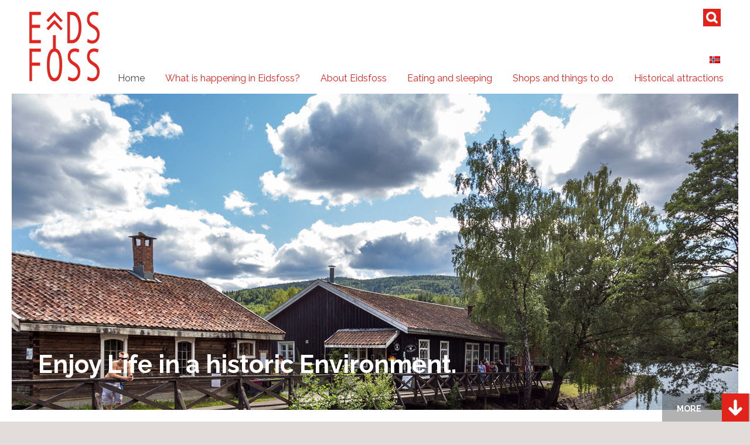

--- FILE ---
content_type: text/html; charset=UTF-8
request_url: https://visiteidsfoss.no/event/foredrag-pa-kroa-pa-kvinnedagen/
body_size: 12436
content:
<!DOCTYPE html>
<!--[if IE 7]>
<html class="ie ie7" dir="ltr" lang="nb-NO" prefix="og: https://ogp.me/ns#">
<![endif]-->
<!--[if IE 8]>
<html class="ie ie8" dir="ltr" lang="nb-NO" prefix="og: https://ogp.me/ns#">
<![endif]-->
<!--[if !(IE 7) | !(IE 8)  ]><!-->
<html dir="ltr" lang="nb-NO" prefix="og: https://ogp.me/ns#">
<!--<![endif]-->
	<head>
		<meta charset="UTF-8">
        <meta name="viewport" content="width=device-width, initial-scale=1.0">		
		<script type="text/javascript">
			var pathInfo = {
				base: 'https://visiteidsfoss.no/wp-content/themes/visiteidsfoss/',
				css: 'css/',
				js: 'js/',
				swf: 'swf/',
			}
		</script>
		<title>Foredrag på kroa på Kvinnedagen | Visit Eidsfoss</title>
<link rel='stylesheet' id='tribe-events-views-v2-bootstrap-datepicker-styles-css' href='https://visiteidsfoss.no/wp-content/plugins/the-events-calendar/vendor/bootstrap-datepicker/css/bootstrap-datepicker.standalone.min.css?ver=6.15.13' type='text/css' media='all' />
<link rel='stylesheet' id='tec-variables-skeleton-css' href='https://visiteidsfoss.no/wp-content/plugins/the-events-calendar/common/build/css/variables-skeleton.css?ver=6.10.1' type='text/css' media='all' />
<link rel='stylesheet' id='tribe-common-skeleton-style-css' href='https://visiteidsfoss.no/wp-content/plugins/the-events-calendar/common/build/css/common-skeleton.css?ver=6.10.1' type='text/css' media='all' />
<link rel='stylesheet' id='tribe-tooltipster-css-css' href='https://visiteidsfoss.no/wp-content/plugins/the-events-calendar/common/vendor/tooltipster/tooltipster.bundle.min.css?ver=6.10.1' type='text/css' media='all' />
<link rel='stylesheet' id='tribe-events-views-v2-skeleton-css' href='https://visiteidsfoss.no/wp-content/plugins/the-events-calendar/build/css/views-skeleton.css?ver=6.15.13' type='text/css' media='all' />
<link rel='stylesheet' id='tec-variables-full-css' href='https://visiteidsfoss.no/wp-content/plugins/the-events-calendar/common/build/css/variables-full.css?ver=6.10.1' type='text/css' media='all' />
<link rel='stylesheet' id='tribe-common-full-style-css' href='https://visiteidsfoss.no/wp-content/plugins/the-events-calendar/common/build/css/common-full.css?ver=6.10.1' type='text/css' media='all' />
<link rel='stylesheet' id='tribe-events-views-v2-full-css' href='https://visiteidsfoss.no/wp-content/plugins/the-events-calendar/build/css/views-full.css?ver=6.15.13' type='text/css' media='all' />
<link rel='stylesheet' id='tribe-events-views-v2-print-css' href='https://visiteidsfoss.no/wp-content/plugins/the-events-calendar/build/css/views-print.css?ver=6.15.13' type='text/css' media='print' />
<link rel="alternate" hreflang="no" href="https://visiteidsfoss.no/event/foredrag-pa-kroa-pa-kvinnedagen/" />
<link rel="alternate" hreflang="x-default" href="https://visiteidsfoss.no/event/foredrag-pa-kroa-pa-kvinnedagen/" />

		<!-- All in One SEO 4.9.2 - aioseo.com -->
	<meta name="description" content="Kjekke jenter kan alt! Kvinnelige fotografer omkring 1900. I anledning kvinnedagen 8. mars og Skeivt kulturår 2022, inviterer Vestfoldmuseene til digitalt og fysisk foredrag med Hanne Holm-Johnsen, tidligere konservator på Preus fotomuseum, på Gamle Eidsfos kro. Utover på 1800-tallet fikk kvinner flere og flere rettigheter til å forsørge seg selv. Folketellingen i 1900 viser at" />
	<meta name="robots" content="max-image-preview:large" />
	<meta name="author" content="redaktor"/>
	<link rel="canonical" href="https://visiteidsfoss.no/event/foredrag-pa-kroa-pa-kvinnedagen/" />
	<meta name="generator" content="All in One SEO (AIOSEO) 4.9.2" />
		<meta property="og:locale" content="nb_NO" />
		<meta property="og:site_name" content="Visit Eidsfoss | Visit Eidsfoss" />
		<meta property="og:type" content="article" />
		<meta property="og:title" content="Foredrag på kroa på Kvinnedagen | Visit Eidsfoss" />
		<meta property="og:description" content="Kjekke jenter kan alt! Kvinnelige fotografer omkring 1900. I anledning kvinnedagen 8. mars og Skeivt kulturår 2022, inviterer Vestfoldmuseene til digitalt og fysisk foredrag med Hanne Holm-Johnsen, tidligere konservator på Preus fotomuseum, på Gamle Eidsfos kro. Utover på 1800-tallet fikk kvinner flere og flere rettigheter til å forsørge seg selv. Folketellingen i 1900 viser at" />
		<meta property="og:url" content="https://visiteidsfoss.no/event/foredrag-pa-kroa-pa-kvinnedagen/" />
		<meta property="article:published_time" content="2022-03-14T14:09:00+00:00" />
		<meta property="article:modified_time" content="2022-03-14T14:09:00+00:00" />
		<meta name="twitter:card" content="summary" />
		<meta name="twitter:title" content="Foredrag på kroa på Kvinnedagen | Visit Eidsfoss" />
		<meta name="twitter:description" content="Kjekke jenter kan alt! Kvinnelige fotografer omkring 1900. I anledning kvinnedagen 8. mars og Skeivt kulturår 2022, inviterer Vestfoldmuseene til digitalt og fysisk foredrag med Hanne Holm-Johnsen, tidligere konservator på Preus fotomuseum, på Gamle Eidsfos kro. Utover på 1800-tallet fikk kvinner flere og flere rettigheter til å forsørge seg selv. Folketellingen i 1900 viser at" />
		<script type="application/ld+json" class="aioseo-schema">
			{"@context":"https:\/\/schema.org","@graph":[{"@type":"BreadcrumbList","@id":"https:\/\/visiteidsfoss.no\/event\/foredrag-pa-kroa-pa-kvinnedagen\/#breadcrumblist","itemListElement":[{"@type":"ListItem","@id":"https:\/\/visiteidsfoss.no#listItem","position":1,"name":"Home","item":"https:\/\/visiteidsfoss.no","nextItem":{"@type":"ListItem","@id":"https:\/\/visiteidsfoss.no\/events\/#listItem","name":"Arrangementer"}},{"@type":"ListItem","@id":"https:\/\/visiteidsfoss.no\/events\/#listItem","position":2,"name":"Arrangementer","item":"https:\/\/visiteidsfoss.no\/events\/","nextItem":{"@type":"ListItem","@id":"https:\/\/visiteidsfoss.no\/event\/foredrag-pa-kroa-pa-kvinnedagen\/#listItem","name":"Foredrag p\u00e5 kroa p\u00e5 Kvinnedagen"},"previousItem":{"@type":"ListItem","@id":"https:\/\/visiteidsfoss.no#listItem","name":"Home"}},{"@type":"ListItem","@id":"https:\/\/visiteidsfoss.no\/event\/foredrag-pa-kroa-pa-kvinnedagen\/#listItem","position":3,"name":"Foredrag p\u00e5 kroa p\u00e5 Kvinnedagen","previousItem":{"@type":"ListItem","@id":"https:\/\/visiteidsfoss.no\/events\/#listItem","name":"Arrangementer"}}]},{"@type":"Organization","@id":"https:\/\/visiteidsfoss.no\/#organization","name":"Visit Eidsfoss","description":"Visit Eidsfoss","url":"https:\/\/visiteidsfoss.no\/"},{"@type":"Person","@id":"https:\/\/visiteidsfoss.no\/author\/redaktor\/#author","url":"https:\/\/visiteidsfoss.no\/author\/redaktor\/","name":"redaktor","image":{"@type":"ImageObject","@id":"https:\/\/visiteidsfoss.no\/event\/foredrag-pa-kroa-pa-kvinnedagen\/#authorImage","url":"https:\/\/secure.gravatar.com\/avatar\/14d2f3f00b40bb23b33a454e13351b7833775d5a598c9b09f0a30bfb9c1731a1?s=96&d=mm&r=g","width":96,"height":96,"caption":"redaktor"}},{"@type":"WebPage","@id":"https:\/\/visiteidsfoss.no\/event\/foredrag-pa-kroa-pa-kvinnedagen\/#webpage","url":"https:\/\/visiteidsfoss.no\/event\/foredrag-pa-kroa-pa-kvinnedagen\/","name":"Foredrag p\u00e5 kroa p\u00e5 Kvinnedagen | Visit Eidsfoss","description":"Kjekke jenter kan alt! Kvinnelige fotografer omkring 1900. I anledning kvinnedagen 8. mars og Skeivt kultur\u00e5r 2022, inviterer Vestfoldmuseene til digitalt og fysisk foredrag med Hanne Holm-Johnsen, tidligere konservator p\u00e5 Preus fotomuseum, p\u00e5 Gamle Eidsfos kro. Utover p\u00e5 1800-tallet fikk kvinner flere og flere rettigheter til \u00e5 fors\u00f8rge seg selv. Folketellingen i 1900 viser at","inLanguage":"nb-NO","isPartOf":{"@id":"https:\/\/visiteidsfoss.no\/#website"},"breadcrumb":{"@id":"https:\/\/visiteidsfoss.no\/event\/foredrag-pa-kroa-pa-kvinnedagen\/#breadcrumblist"},"author":{"@id":"https:\/\/visiteidsfoss.no\/author\/redaktor\/#author"},"creator":{"@id":"https:\/\/visiteidsfoss.no\/author\/redaktor\/#author"},"image":{"@type":"ImageObject","url":"https:\/\/visiteidsfoss.no\/wp-content\/uploads\/2022\/02\/HO-A1751.jpg","@id":"https:\/\/visiteidsfoss.no\/event\/foredrag-pa-kroa-pa-kvinnedagen\/#mainImage","width":1181,"height":1772},"primaryImageOfPage":{"@id":"https:\/\/visiteidsfoss.no\/event\/foredrag-pa-kroa-pa-kvinnedagen\/#mainImage"},"datePublished":"2022-03-14T15:09:00+01:00","dateModified":"2022-03-14T15:09:00+01:00"},{"@type":"WebSite","@id":"https:\/\/visiteidsfoss.no\/#website","url":"https:\/\/visiteidsfoss.no\/","name":"Visit Eidsfoss","description":"Visit Eidsfoss","inLanguage":"nb-NO","publisher":{"@id":"https:\/\/visiteidsfoss.no\/#organization"}}]}
		</script>
		<!-- All in One SEO -->

<link rel='dns-prefetch' href='//maps.googleapis.com' />
<link rel='dns-prefetch' href='//use.typekit.net' />
<link rel="alternate" type="application/rss+xml" title="Visit Eidsfoss &raquo; strøm" href="https://visiteidsfoss.no/feed/" />
<link rel="alternate" type="application/rss+xml" title="Visit Eidsfoss &raquo; kommentarstrøm" href="https://visiteidsfoss.no/comments/feed/" />
<link rel="alternate" type="text/calendar" title="Visit Eidsfoss &raquo; iCal-feed" href="https://visiteidsfoss.no/events/?ical=1" />
<link rel="alternate" title="oEmbed (JSON)" type="application/json+oembed" href="https://visiteidsfoss.no/wp-json/oembed/1.0/embed?url=https%3A%2F%2Fvisiteidsfoss.no%2Fevent%2Fforedrag-pa-kroa-pa-kvinnedagen%2F" />
<link rel="alternate" title="oEmbed (XML)" type="text/xml+oembed" href="https://visiteidsfoss.no/wp-json/oembed/1.0/embed?url=https%3A%2F%2Fvisiteidsfoss.no%2Fevent%2Fforedrag-pa-kroa-pa-kvinnedagen%2F&#038;format=xml" />
<style id='wp-img-auto-sizes-contain-inline-css' type='text/css'>
img:is([sizes=auto i],[sizes^="auto," i]){contain-intrinsic-size:3000px 1500px}
/*# sourceURL=wp-img-auto-sizes-contain-inline-css */
</style>
<link rel='stylesheet' id='tribe-events-v2-single-skeleton-css' href='https://visiteidsfoss.no/wp-content/plugins/the-events-calendar/build/css/tribe-events-single-skeleton.css?ver=6.15.13' type='text/css' media='all' />
<link rel='stylesheet' id='tribe-events-v2-single-skeleton-full-css' href='https://visiteidsfoss.no/wp-content/plugins/the-events-calendar/build/css/tribe-events-single-full.css?ver=6.15.13' type='text/css' media='all' />
<link rel='stylesheet' id='wp-block-library-css' href='https://visiteidsfoss.no/wp-includes/css/dist/block-library/style.min.css?ver=6.9' type='text/css' media='all' />
<style id='global-styles-inline-css' type='text/css'>
:root{--wp--preset--aspect-ratio--square: 1;--wp--preset--aspect-ratio--4-3: 4/3;--wp--preset--aspect-ratio--3-4: 3/4;--wp--preset--aspect-ratio--3-2: 3/2;--wp--preset--aspect-ratio--2-3: 2/3;--wp--preset--aspect-ratio--16-9: 16/9;--wp--preset--aspect-ratio--9-16: 9/16;--wp--preset--color--black: #000000;--wp--preset--color--cyan-bluish-gray: #abb8c3;--wp--preset--color--white: #ffffff;--wp--preset--color--pale-pink: #f78da7;--wp--preset--color--vivid-red: #cf2e2e;--wp--preset--color--luminous-vivid-orange: #ff6900;--wp--preset--color--luminous-vivid-amber: #fcb900;--wp--preset--color--light-green-cyan: #7bdcb5;--wp--preset--color--vivid-green-cyan: #00d084;--wp--preset--color--pale-cyan-blue: #8ed1fc;--wp--preset--color--vivid-cyan-blue: #0693e3;--wp--preset--color--vivid-purple: #9b51e0;--wp--preset--gradient--vivid-cyan-blue-to-vivid-purple: linear-gradient(135deg,rgb(6,147,227) 0%,rgb(155,81,224) 100%);--wp--preset--gradient--light-green-cyan-to-vivid-green-cyan: linear-gradient(135deg,rgb(122,220,180) 0%,rgb(0,208,130) 100%);--wp--preset--gradient--luminous-vivid-amber-to-luminous-vivid-orange: linear-gradient(135deg,rgb(252,185,0) 0%,rgb(255,105,0) 100%);--wp--preset--gradient--luminous-vivid-orange-to-vivid-red: linear-gradient(135deg,rgb(255,105,0) 0%,rgb(207,46,46) 100%);--wp--preset--gradient--very-light-gray-to-cyan-bluish-gray: linear-gradient(135deg,rgb(238,238,238) 0%,rgb(169,184,195) 100%);--wp--preset--gradient--cool-to-warm-spectrum: linear-gradient(135deg,rgb(74,234,220) 0%,rgb(151,120,209) 20%,rgb(207,42,186) 40%,rgb(238,44,130) 60%,rgb(251,105,98) 80%,rgb(254,248,76) 100%);--wp--preset--gradient--blush-light-purple: linear-gradient(135deg,rgb(255,206,236) 0%,rgb(152,150,240) 100%);--wp--preset--gradient--blush-bordeaux: linear-gradient(135deg,rgb(254,205,165) 0%,rgb(254,45,45) 50%,rgb(107,0,62) 100%);--wp--preset--gradient--luminous-dusk: linear-gradient(135deg,rgb(255,203,112) 0%,rgb(199,81,192) 50%,rgb(65,88,208) 100%);--wp--preset--gradient--pale-ocean: linear-gradient(135deg,rgb(255,245,203) 0%,rgb(182,227,212) 50%,rgb(51,167,181) 100%);--wp--preset--gradient--electric-grass: linear-gradient(135deg,rgb(202,248,128) 0%,rgb(113,206,126) 100%);--wp--preset--gradient--midnight: linear-gradient(135deg,rgb(2,3,129) 0%,rgb(40,116,252) 100%);--wp--preset--font-size--small: 13px;--wp--preset--font-size--medium: 20px;--wp--preset--font-size--large: 36px;--wp--preset--font-size--x-large: 42px;--wp--preset--spacing--20: 0.44rem;--wp--preset--spacing--30: 0.67rem;--wp--preset--spacing--40: 1rem;--wp--preset--spacing--50: 1.5rem;--wp--preset--spacing--60: 2.25rem;--wp--preset--spacing--70: 3.38rem;--wp--preset--spacing--80: 5.06rem;--wp--preset--shadow--natural: 6px 6px 9px rgba(0, 0, 0, 0.2);--wp--preset--shadow--deep: 12px 12px 50px rgba(0, 0, 0, 0.4);--wp--preset--shadow--sharp: 6px 6px 0px rgba(0, 0, 0, 0.2);--wp--preset--shadow--outlined: 6px 6px 0px -3px rgb(255, 255, 255), 6px 6px rgb(0, 0, 0);--wp--preset--shadow--crisp: 6px 6px 0px rgb(0, 0, 0);}:where(.is-layout-flex){gap: 0.5em;}:where(.is-layout-grid){gap: 0.5em;}body .is-layout-flex{display: flex;}.is-layout-flex{flex-wrap: wrap;align-items: center;}.is-layout-flex > :is(*, div){margin: 0;}body .is-layout-grid{display: grid;}.is-layout-grid > :is(*, div){margin: 0;}:where(.wp-block-columns.is-layout-flex){gap: 2em;}:where(.wp-block-columns.is-layout-grid){gap: 2em;}:where(.wp-block-post-template.is-layout-flex){gap: 1.25em;}:where(.wp-block-post-template.is-layout-grid){gap: 1.25em;}.has-black-color{color: var(--wp--preset--color--black) !important;}.has-cyan-bluish-gray-color{color: var(--wp--preset--color--cyan-bluish-gray) !important;}.has-white-color{color: var(--wp--preset--color--white) !important;}.has-pale-pink-color{color: var(--wp--preset--color--pale-pink) !important;}.has-vivid-red-color{color: var(--wp--preset--color--vivid-red) !important;}.has-luminous-vivid-orange-color{color: var(--wp--preset--color--luminous-vivid-orange) !important;}.has-luminous-vivid-amber-color{color: var(--wp--preset--color--luminous-vivid-amber) !important;}.has-light-green-cyan-color{color: var(--wp--preset--color--light-green-cyan) !important;}.has-vivid-green-cyan-color{color: var(--wp--preset--color--vivid-green-cyan) !important;}.has-pale-cyan-blue-color{color: var(--wp--preset--color--pale-cyan-blue) !important;}.has-vivid-cyan-blue-color{color: var(--wp--preset--color--vivid-cyan-blue) !important;}.has-vivid-purple-color{color: var(--wp--preset--color--vivid-purple) !important;}.has-black-background-color{background-color: var(--wp--preset--color--black) !important;}.has-cyan-bluish-gray-background-color{background-color: var(--wp--preset--color--cyan-bluish-gray) !important;}.has-white-background-color{background-color: var(--wp--preset--color--white) !important;}.has-pale-pink-background-color{background-color: var(--wp--preset--color--pale-pink) !important;}.has-vivid-red-background-color{background-color: var(--wp--preset--color--vivid-red) !important;}.has-luminous-vivid-orange-background-color{background-color: var(--wp--preset--color--luminous-vivid-orange) !important;}.has-luminous-vivid-amber-background-color{background-color: var(--wp--preset--color--luminous-vivid-amber) !important;}.has-light-green-cyan-background-color{background-color: var(--wp--preset--color--light-green-cyan) !important;}.has-vivid-green-cyan-background-color{background-color: var(--wp--preset--color--vivid-green-cyan) !important;}.has-pale-cyan-blue-background-color{background-color: var(--wp--preset--color--pale-cyan-blue) !important;}.has-vivid-cyan-blue-background-color{background-color: var(--wp--preset--color--vivid-cyan-blue) !important;}.has-vivid-purple-background-color{background-color: var(--wp--preset--color--vivid-purple) !important;}.has-black-border-color{border-color: var(--wp--preset--color--black) !important;}.has-cyan-bluish-gray-border-color{border-color: var(--wp--preset--color--cyan-bluish-gray) !important;}.has-white-border-color{border-color: var(--wp--preset--color--white) !important;}.has-pale-pink-border-color{border-color: var(--wp--preset--color--pale-pink) !important;}.has-vivid-red-border-color{border-color: var(--wp--preset--color--vivid-red) !important;}.has-luminous-vivid-orange-border-color{border-color: var(--wp--preset--color--luminous-vivid-orange) !important;}.has-luminous-vivid-amber-border-color{border-color: var(--wp--preset--color--luminous-vivid-amber) !important;}.has-light-green-cyan-border-color{border-color: var(--wp--preset--color--light-green-cyan) !important;}.has-vivid-green-cyan-border-color{border-color: var(--wp--preset--color--vivid-green-cyan) !important;}.has-pale-cyan-blue-border-color{border-color: var(--wp--preset--color--pale-cyan-blue) !important;}.has-vivid-cyan-blue-border-color{border-color: var(--wp--preset--color--vivid-cyan-blue) !important;}.has-vivid-purple-border-color{border-color: var(--wp--preset--color--vivid-purple) !important;}.has-vivid-cyan-blue-to-vivid-purple-gradient-background{background: var(--wp--preset--gradient--vivid-cyan-blue-to-vivid-purple) !important;}.has-light-green-cyan-to-vivid-green-cyan-gradient-background{background: var(--wp--preset--gradient--light-green-cyan-to-vivid-green-cyan) !important;}.has-luminous-vivid-amber-to-luminous-vivid-orange-gradient-background{background: var(--wp--preset--gradient--luminous-vivid-amber-to-luminous-vivid-orange) !important;}.has-luminous-vivid-orange-to-vivid-red-gradient-background{background: var(--wp--preset--gradient--luminous-vivid-orange-to-vivid-red) !important;}.has-very-light-gray-to-cyan-bluish-gray-gradient-background{background: var(--wp--preset--gradient--very-light-gray-to-cyan-bluish-gray) !important;}.has-cool-to-warm-spectrum-gradient-background{background: var(--wp--preset--gradient--cool-to-warm-spectrum) !important;}.has-blush-light-purple-gradient-background{background: var(--wp--preset--gradient--blush-light-purple) !important;}.has-blush-bordeaux-gradient-background{background: var(--wp--preset--gradient--blush-bordeaux) !important;}.has-luminous-dusk-gradient-background{background: var(--wp--preset--gradient--luminous-dusk) !important;}.has-pale-ocean-gradient-background{background: var(--wp--preset--gradient--pale-ocean) !important;}.has-electric-grass-gradient-background{background: var(--wp--preset--gradient--electric-grass) !important;}.has-midnight-gradient-background{background: var(--wp--preset--gradient--midnight) !important;}.has-small-font-size{font-size: var(--wp--preset--font-size--small) !important;}.has-medium-font-size{font-size: var(--wp--preset--font-size--medium) !important;}.has-large-font-size{font-size: var(--wp--preset--font-size--large) !important;}.has-x-large-font-size{font-size: var(--wp--preset--font-size--x-large) !important;}
/*# sourceURL=global-styles-inline-css */
</style>

<style id='classic-theme-styles-inline-css' type='text/css'>
/*! This file is auto-generated */
.wp-block-button__link{color:#fff;background-color:#32373c;border-radius:9999px;box-shadow:none;text-decoration:none;padding:calc(.667em + 2px) calc(1.333em + 2px);font-size:1.125em}.wp-block-file__button{background:#32373c;color:#fff;text-decoration:none}
/*# sourceURL=/wp-includes/css/classic-themes.min.css */
</style>
<link rel='stylesheet' id='link-theme-css' href='https://visiteidsfoss.no/wp-content/themes/visiteidsfoss/css/link.css?ver=6.9' type='text/css' media='all' />
<link rel='stylesheet' id='base-theme-css' href='https://visiteidsfoss.no/wp-content/themes/visiteidsfoss/all-3.css?ver=6.9' type='text/css' media='all' />
<script type="text/javascript" src="https://visiteidsfoss.no/wp-includes/js/jquery/jquery.min.js?ver=3.7.1" id="jquery-core-js"></script>
<script type="text/javascript" src="https://visiteidsfoss.no/wp-includes/js/jquery/jquery-migrate.min.js?ver=3.4.1" id="jquery-migrate-js"></script>
<script type="text/javascript" src="https://visiteidsfoss.no/wp-content/plugins/the-events-calendar/common/build/js/tribe-common.js?ver=9c44e11f3503a33e9540" id="tribe-common-js"></script>
<script type="text/javascript" src="https://visiteidsfoss.no/wp-content/plugins/the-events-calendar/build/js/views/breakpoints.js?ver=4208de2df2852e0b91ec" id="tribe-events-views-v2-breakpoints-js"></script>
<script type="text/javascript" src="https://visiteidsfoss.no/wp-content/plugins/stop-user-enumeration/frontend/js/frontend.js?ver=1.7.7" id="stop-user-enumeration-js" defer="defer" data-wp-strategy="defer"></script>
<script type="text/javascript" id="wpml-browser-redirect-js-extra">
/* <![CDATA[ */
var wpml_browser_redirect_params = {"pageLanguage":"no","languageUrls":{"nb_no":"https://visiteidsfoss.no/event/foredrag-pa-kroa-pa-kvinnedagen/","nb":"https://visiteidsfoss.no/event/foredrag-pa-kroa-pa-kvinnedagen/","no":"https://visiteidsfoss.no/event/foredrag-pa-kroa-pa-kvinnedagen/","en_us":"https://visiteidsfoss.no/en/","en":"https://visiteidsfoss.no/en/","us":"https://visiteidsfoss.no/en/"},"cookie":{"name":"_icl_visitor_lang_js","domain":"visiteidsfoss.no","path":"/","expiration":24}};
//# sourceURL=wpml-browser-redirect-js-extra
/* ]]> */
</script>
<script type="text/javascript" src="https://visiteidsfoss.no/wp-content/plugins/sitepress-multilingual-cms/dist/js/browser-redirect/app.js?ver=486900" id="wpml-browser-redirect-js"></script>
<link rel="https://api.w.org/" href="https://visiteidsfoss.no/wp-json/" /><link rel="alternate" title="JSON" type="application/json" href="https://visiteidsfoss.no/wp-json/wp/v2/tribe_events/6554" /><link rel="EditURI" type="application/rsd+xml" title="RSD" href="https://visiteidsfoss.no/xmlrpc.php?rsd" />
<link rel='shortlink' href='https://visiteidsfoss.no/?p=6554' />
<meta name="generator" content="WPML ver:4.8.6 stt:1,39;" />
<meta name="tec-api-version" content="v1"><meta name="tec-api-origin" content="https://visiteidsfoss.no"><link rel="alternate" href="https://visiteidsfoss.no/wp-json/tribe/events/v1/events/6554" /><script type="application/ld+json">
[{"@context":"http://schema.org","@type":"Event","name":"Foredrag p\u00e5 kroa p\u00e5 Kvinnedagen","description":"&lt;p&gt;Kjekke jenter kan alt! Kvinnelige fotografer omkring 1900. I anledning kvinnedagen 8. mars og Skeivt kultur\u00e5r 2022, inviterer Vestfoldmuseene til digitalt og fysisk foredrag med Hanne Holm-Johnsen, tidligere konservator p\u00e5 [&hellip;]&lt;/p&gt;\\n","image":"https://visiteidsfoss.no/wp-content/uploads/2022/02/HO-A1751.jpg","url":"https://visiteidsfoss.no/event/foredrag-pa-kroa-pa-kvinnedagen/","eventAttendanceMode":"https://schema.org/OfflineEventAttendanceMode","eventStatus":"https://schema.org/EventScheduled","startDate":"2022-03-08T18:00:00+01:00","endDate":"2022-03-08T19:00:00+01:00","location":{"@type":"Place","name":"Br\u00e5tagata, Gamle Eidsfos Kro","description":"","url":"","address":{"@type":"PostalAddress"},"telephone":"","sameAs":""},"organizer":{"@type":"Person","name":"Jernverket Eidsfoss, Vestfoldmuseene","description":"","url":"","telephone":"","email":"","sameAs":""},"offers":{"@type":"Offer","price":"50","priceCurrency":"USD","url":"https://visiteidsfoss.no/event/foredrag-pa-kroa-pa-kvinnedagen/","category":"primary","availability":"inStock","validFrom":"2026-03-15T02:22:00+00:00"},"performer":"Organization"}]
</script>        <!--[if IE]><script type="text/javascript" src="https://visiteidsfoss.no/wp-content/themes/visiteidsfoss/js/ie.js"></script><![endif]-->
		<!-- Global site tag (gtag.js) - Google Analytics -->
		<script async src="https://www.googletagmanager.com/gtag/js?id=UA-5070185-18"></script>
		<script>
		  window.dataLayer = window.dataLayer || [];
		  function gtag(){dataLayer.push(arguments);}
		  gtag('js', new Date());
		
		  gtag('config', 'UA-5070185-18');
		</script>
		<link rel="apple-touch-icon" sizes="57x57" href="https://visiteidsfoss.no/wp-content/themes/visiteidsfoss/images/favicon/apple-icon-57x57.png">
		<link rel="apple-touch-icon" sizes="60x60" href="https://visiteidsfoss.no/wp-content/themes/visiteidsfoss/images/favicon/apple-icon-60x60.png">
		<link rel="apple-touch-icon" sizes="72x72" href="https://visiteidsfoss.no/wp-content/themes/visiteidsfoss/images/favicon/apple-icon-72x72.png">
		<link rel="apple-touch-icon" sizes="76x76" href="https://visiteidsfoss.no/wp-content/themes/visiteidsfoss/images/favicon/apple-icon-76x76.png">
		<link rel="apple-touch-icon" sizes="114x114" href="https://visiteidsfoss.no/wp-content/themes/visiteidsfoss/images/favicon/apple-icon-114x114.png">
		<link rel="apple-touch-icon" sizes="120x120" href="https://visiteidsfoss.no/wp-content/themes/visiteidsfoss/images/favicon/apple-icon-120x120.png">
		<link rel="apple-touch-icon" sizes="144x144" href="https://visiteidsfoss.no/wp-content/themes/visiteidsfoss/images/favicon/apple-icon-144x144.png">
		<link rel="apple-touch-icon" sizes="152x152" href="https://visiteidsfoss.no/wp-content/themes/visiteidsfoss/images/favicon/apple-icon-152x152.png">
		<link rel="apple-touch-icon" sizes="180x180" href="https://visiteidsfoss.no/wp-content/themes/visiteidsfoss/images/favicon/apple-icon-180x180.png">
		<link rel="icon" type="image/png" sizes="192x192"  href="https://visiteidsfoss.no/wp-content/themes/visiteidsfoss/images/favicon/android-icon-192x192.png">
		<link rel="icon" type="image/png" sizes="32x32" href="https://visiteidsfoss.no/wp-content/themes/visiteidsfoss/images/favicon/favicon-32x32.png">
		<link rel="icon" type="image/png" sizes="96x96" href="https://visiteidsfoss.no/wp-content/themes/visiteidsfoss/images/favicon/favicon-96x96.png">
		<link rel="icon" type="image/png" sizes="16x16" href="https://visiteidsfoss.no/wp-content/themes/visiteidsfoss/images/favicon/favicon-16x16.png">
		<link rel="manifest" href="https://visiteidsfoss.no/wp-content/themes/visiteidsfoss/images/favicon/manifest.json">
		</head>
		<body class="wp-singular tribe_events-template-default single single-tribe_events postid-6554 wp-theme-visiteidsfoss tribe-events-page-template tribe-no-js events-single tribe-events-style-full tribe-events-style-theme">
    			<div id="homewrapper"></div>
		<div id="wrapper" class="event-page ">
            <noscript><div>Javascript must be enabled for the correct page display</div></noscript>
            <a class="accessibility" href="#main">Skip to Content</a>
            <div class="w1">
                <!-- header of the page -->
                <header role="banner" class="header">

				<div class="wrap">
				<div id="logo">
					<a href="https://visiteidsfoss.no/">
					<img class="retinayes" src="https://visiteidsfoss.no/wp-content/themes/visiteidsfoss/images/logo-2x.png" alt="Visit Eidsfoss" />
					<img class="retinano" src="https://visiteidsfoss.no/wp-content/themes/visiteidsfoss/images/logo-1x.png" alt="Visit Eidsfoss" />
					</a>
				</div>
				</div>

                                        	 <div class="menu-holder win-height auto-height mobile">
                        	<a href="#" class="menu-opener"><i class="icon-menu"><img src="https://visiteidsfoss.no/wp-content/themes/visiteidsfoss/images/svg/hamburger.svg" alt="image description" width="48" height="50" onerror="this.onerror=null; this.src='https://visiteidsfoss.no/wp-content/themes/visiteidsfoss/images/icon-menu.png'"></i><span class="menu">Meny</span></a>
                        	<a href="#" class="close"><span class="link-description">opener</span><i class="icon-cancel"></i></a>
						<div class="main-menu"><span class="bg"></span><ul><li id="menu-item-3148" class="menu-item menu-item-type-post_type menu-item-object-page menu-item-home menu-item-3148"><a href="https://visiteidsfoss.no/">Hjem</a></li>
<li id="menu-item-2766" class="menu-item menu-item-type-post_type menu-item-object-page menu-item-2766"><a href="https://visiteidsfoss.no/hva-skjer-i-eidsfoss/">Hva skjer i Eidsfoss?</a></li>
<li id="menu-item-2769" class="menu-item menu-item-type-custom menu-item-object-custom menu-item-has-children menu-item-2769 has-drop-down"><a class="sub-opener">Om Eidsfoss<i class="icon-right-small"></i></a>
<div class="submenu"><span class="bg"></span>
            <a href="#" class="sub-opener"><span class="link-description">opener</span><i class="icon-left-small"></i></a>
            <ul>	<li id="menu-item-4366" class="menu-item menu-item-type-post_type menu-item-object-page menu-item-4366"><a href="https://visiteidsfoss.no/om-eidsfoss/apningstider/">Arrangementer og åpningstider</a></li>
	<li id="menu-item-2720" class="menu-item menu-item-type-post_type menu-item-object-page menu-item-2720"><a href="https://visiteidsfoss.no/om-eidsfoss/dagens-eidsfoss/">Dagens Eidsfoss</a></li>
	<li id="menu-item-2721" class="menu-item menu-item-type-post_type menu-item-object-page menu-item-2721"><a href="https://visiteidsfoss.no/om-eidsfoss/historie/">Historiske Eidsfoss</a></li>
	<li id="menu-item-2767" class="menu-item menu-item-type-post_type menu-item-object-page menu-item-2767"><a href="https://visiteidsfoss.no/om-eidsfoss/124-2/">Kontakt oss</a></li>
	<li id="menu-item-2773" class="menu-item menu-item-type-custom menu-item-object-custom menu-item-has-children menu-item-2773 has-drop-down"><a class="opener" >Aktører<i class="icon-down-small"></i></a>
	<div class="second-menu"><ul>		<li id="menu-item-2758" class="menu-item menu-item-type-post_type menu-item-object-page menu-item-2758"><a href="https://visiteidsfoss.no/om-eidsfoss/aktorer/eidsfos-verk/">Eidsfos Verk</a></li>
		<li id="menu-item-2760" class="menu-item menu-item-type-post_type menu-item-object-page menu-item-2760"><a href="https://visiteidsfoss.no/om-eidsfoss/aktorer/foreningen-eikern-dampskipselskap/">Foreningen Eikerns Dampskipselskap</a></li>
		<li id="menu-item-2759" class="menu-item menu-item-type-post_type menu-item-object-page menu-item-2759"><a href="https://visiteidsfoss.no/om-eidsfoss/aktorer/eidsfoss-musikkforening/">Eidsfoss Musikkforening</a></li>
		<li id="menu-item-2761" class="menu-item menu-item-type-post_type menu-item-object-page menu-item-2761"><a href="https://visiteidsfoss.no/om-eidsfoss/aktorer/stiftelsen-eidsfos-hovedgard/">Stiftelsen Eidsfos Hovedgård</a></li>
		<li id="menu-item-2762" class="menu-item menu-item-type-post_type menu-item-object-page menu-item-2762"><a href="https://visiteidsfoss.no/om-eidsfoss/aktorer/stiftelsen-gamle-eidsfos/">Stiftelsen Gamle Eidsfos</a></li>
		<li id="menu-item-3523" class="menu-item menu-item-type-post_type menu-item-object-page menu-item-3523"><a href="https://visiteidsfoss.no/om-eidsfoss/aktorer/eidsfoss-industrihistoriske-samlinger-2/">Eidsfoss industrihistoriske samlinger</a></li>
		<li id="menu-item-2818" class="menu-item menu-item-type-post_type menu-item-object-page menu-item-2818"><a href="https://visiteidsfoss.no/om-eidsfoss/aktorer/jernverket-eidsfoss/">Vestfoldmuseene på Eidsfoss</a></li>
	</ul></div>
</li>
</ul></div>
</li>
<li id="menu-item-2770" class="menu-item menu-item-type-custom menu-item-object-custom menu-item-has-children menu-item-2770 has-drop-down"><a class="sub-opener">Spise og sove<i class="icon-right-small"></i></a>
<div class="submenu"><span class="bg"></span>
            <a href="#" class="sub-opener"><span class="link-description">opener</span><i class="icon-left-small"></i></a>
            <ul>	<li id="menu-item-2724" class="menu-item menu-item-type-post_type menu-item-object-page menu-item-2724"><a href="https://visiteidsfoss.no/spisesteder/gamle-eidsfos-kro/">Gamle Eidsfos Kro</a></li>
	<li id="menu-item-2733" class="menu-item menu-item-type-post_type menu-item-object-page menu-item-2733"><a href="https://visiteidsfoss.no/spisesteder/eidsfoss-landhandel/">Landhandelen</a></li>
	<li id="menu-item-2723" class="menu-item menu-item-type-post_type menu-item-object-page menu-item-2723"><a href="https://visiteidsfoss.no/spisesteder/eidsfos-hovedgard/">Eidsfoss Hovedgård – Restaurant, gårdsbutikk og selskaper</a></li>
	<li id="menu-item-7617" class="menu-item menu-item-type-post_type menu-item-object-page menu-item-7617"><a href="https://visiteidsfoss.no/spisesteder/kontorvillaen-overnatting-ved-hovedgarden/">Eidsfoss Hovedgård &#8211; Overnatting i Kontorvillaen</a></li>
	<li id="menu-item-3211" class="menu-item menu-item-type-post_type menu-item-object-page menu-item-3211"><a href="https://visiteidsfoss.no/spisesteder/leilighet-i-kavalerfloyen/">Eidsfoss Hovedgård &#8211; Utleieleilighet i Kavalérfløyen</a></li>
	<li id="menu-item-6891" class="menu-item menu-item-type-post_type menu-item-object-page menu-item-6891"><a href="https://visiteidsfoss.no/spisesteder/overnatting-pa-den-gamle-skolen/">Overnatting på den gamle skolen</a></li>
	<li id="menu-item-2731" class="menu-item menu-item-type-post_type menu-item-object-page menu-item-2731"><a href="https://visiteidsfoss.no/spisesteder/hallen/">Eidsfos Hall – selskapslokaler</a></li>
	<li id="menu-item-2763" class="menu-item menu-item-type-post_type menu-item-object-page menu-item-2763"><a href="https://visiteidsfoss.no/spisesteder/thorrud-camping/">Campingplasser</a></li>
</ul></div>
</li>
<li id="menu-item-2772" class="menu-item menu-item-type-custom menu-item-object-custom menu-item-has-children menu-item-2772 has-drop-down"><a class="sub-opener">Butikker og opplevelser<i class="icon-right-small"></i></a>
<div class="submenu"><span class="bg"></span>
            <a href="#" class="sub-opener"><span class="link-description">opener</span><i class="icon-left-small"></i></a>
            <ul>	<li id="menu-item-7729" class="menu-item menu-item-type-post_type menu-item-object-page menu-item-7729"><a href="https://visiteidsfoss.no/opplevelser/molene-pa-snekkerverkstedet/">Molene på Snekkerverkstedet</a></li>
	<li id="menu-item-4102" class="menu-item menu-item-type-post_type menu-item-object-page menu-item-4102"><a href="https://visiteidsfoss.no/opplevelser/postkontormuseum/">Turistinfo på Postmuseet</a></li>
	<li id="menu-item-2738" class="menu-item menu-item-type-post_type menu-item-object-page menu-item-2738"><a href="https://visiteidsfoss.no/opplevelser/omvisninger/">Omvisninger og turer</a></li>
	<li id="menu-item-3642" class="menu-item menu-item-type-custom menu-item-object-custom menu-item-has-children menu-item-3642 has-drop-down"><a class="opener" >Arrangementer<i class="icon-down-small"></i></a>
	<div class="second-menu"><ul>		<li id="menu-item-2756" class="menu-item menu-item-type-post_type menu-item-object-page menu-item-2756"><a href="https://visiteidsfoss.no/opplevelser/arrangementer/pinsetreffet/">Pinsetreffet</a></li>
		<li id="menu-item-2747" class="menu-item menu-item-type-post_type menu-item-object-page menu-item-2747"><a href="https://visiteidsfoss.no/opplevelser/arrangementer/eidsfossfestivalen/">Eidsfossfestivalen</a></li>
		<li id="menu-item-2848" class="menu-item menu-item-type-post_type menu-item-object-page menu-item-2848"><a href="https://visiteidsfoss.no/opplevelser/arrangementer/lyckliga-gatan/">Lyckliga gatan</a></li>
		<li id="menu-item-6507" class="menu-item menu-item-type-post_type menu-item-object-page menu-item-6507"><a href="https://visiteidsfoss.no/opplevelser/arrangementer/pinsetreffet-2/">Julemarked</a></li>
		<li id="menu-item-6515" class="menu-item menu-item-type-post_type menu-item-object-page menu-item-6515"><a href="https://visiteidsfoss.no/opplevelser/arrangementer/eidsfossfestivalen-2/">Friluftstreffet</a></li>
	</ul></div>
</li>
	<li id="menu-item-2728" class="menu-item menu-item-type-post_type menu-item-object-page menu-item-2728"><a href="https://visiteidsfoss.no/opplevelser/eidsfoss-industrihistoriske-samlinger/">Jernverksmuseet</a></li>
	<li id="menu-item-2732" class="menu-item menu-item-type-post_type menu-item-object-page menu-item-2732"><a href="https://visiteidsfoss.no/opplevelser/kulturstien/">Kulturstien</a></li>
	<li id="menu-item-2726" class="menu-item menu-item-type-post_type menu-item-object-page menu-item-2726"><a href="https://visiteidsfoss.no/opplevelser/bettumverkstedet-strikkedesign/">Bettumverkstedet</a></li>
	<li id="menu-item-7340" class="menu-item menu-item-type-post_type menu-item-object-page menu-item-7340"><a href="https://visiteidsfoss.no/opplevelser/slottet/">Atelier Slottet</a></li>
	<li id="menu-item-4129" class="menu-item menu-item-type-post_type menu-item-object-page menu-item-4129"><a href="https://visiteidsfoss.no/opplevelser/bakgata/">Gallerier og skulpturer i bakgata</a></li>
	<li id="menu-item-5951" class="menu-item menu-item-type-post_type menu-item-object-page menu-item-5951"><a href="https://visiteidsfoss.no/opplevelser/livsstilbutikken-crocus/">Crocus shop butikk og cafe</a></li>
	<li id="menu-item-2729" class="menu-item menu-item-type-post_type menu-item-object-page menu-item-2729"><a href="https://visiteidsfoss.no/opplevelser/galleri-bua/">Galleri Bua</a></li>
	<li id="menu-item-8018" class="menu-item menu-item-type-post_type menu-item-object-page menu-item-8018"><a href="https://visiteidsfoss.no/opplevelser/sunart-i-skjulet-bak-kroa/">Sunart i skjulet bak kroa</a></li>
	<li id="menu-item-2736" class="menu-item menu-item-type-post_type menu-item-object-page menu-item-2736"><a href="https://visiteidsfoss.no/opplevelser/vaskeriet/">Fulsløyd</a></li>
	<li id="menu-item-7933" class="menu-item menu-item-type-post_type menu-item-object-page menu-item-7933"><a href="https://visiteidsfoss.no/opplevelser/molene-pa-snekkerverkstedet-2/">Spisesalen Yogastudio</a></li>
	<li id="menu-item-6031" class="menu-item menu-item-type-post_type menu-item-object-page menu-item-6031"><a href="https://visiteidsfoss.no/opplevelser/kanoutleie/">Kanoutleie</a></li>
	<li id="menu-item-2746" class="menu-item menu-item-type-post_type menu-item-object-page menu-item-2746"><a href="https://visiteidsfoss.no/opplevelser/friluftsliv/badestrender/">Badestrender</a></li>
	<li id="menu-item-3641" class="menu-item menu-item-type-custom menu-item-object-custom menu-item-has-children menu-item-3641 has-drop-down"><a class="opener" >Turer og friluftsliv<i class="icon-down-small"></i></a>
	<div class="second-menu"><ul>		<li id="menu-item-2755" class="menu-item menu-item-type-post_type menu-item-object-page menu-item-2755"><a href="https://visiteidsfoss.no/opplevelser/friluftsliv/eidshagan/">Eidshagan</a></li>
		<li id="menu-item-2754" class="menu-item menu-item-type-post_type menu-item-object-page menu-item-2754"><a href="https://visiteidsfoss.no/opplevelser/friluftsliv/sagkollen/">Sagkollen</a></li>
		<li id="menu-item-2744" class="menu-item menu-item-type-post_type menu-item-object-page menu-item-2744"><a href="https://visiteidsfoss.no/opplevelser/friluftsliv/skibergfjell/">Skibergfjell</a></li>
		<li id="menu-item-2742" class="menu-item menu-item-type-post_type menu-item-object-page menu-item-2742"><a href="https://visiteidsfoss.no/opplevelser/friluftsliv/bergsvannet/">Bergsvannet</a></li>
		<li id="menu-item-2743" class="menu-item menu-item-type-post_type menu-item-object-page menu-item-2743"><a href="https://visiteidsfoss.no/opplevelser/friluftsliv/eikeren/">Eikeren</a></li>
		<li id="menu-item-2748" class="menu-item menu-item-type-post_type menu-item-object-page menu-item-2748"><a href="https://visiteidsfoss.no/opplevelser/friluftsliv/jakt-og-fiske/">Jakt og fiske i Eidsfoss</a></li>
		<li id="menu-item-2752" class="menu-item menu-item-type-post_type menu-item-object-page menu-item-2752"><a href="https://visiteidsfoss.no/opplevelser/friluftsliv/sykkelturer/">Sykkelturer</a></li>
	</ul></div>
</li>
	<li id="menu-item-4547" class="menu-item menu-item-type-post_type menu-item-object-page menu-item-4547"><a href="https://visiteidsfoss.no/opplevelser/ms-eikern/">M/S Eikern</a></li>
</ul></div>
</li>
<li id="menu-item-2771" class="menu-item menu-item-type-custom menu-item-object-custom menu-item-has-children menu-item-2771 has-drop-down"><a class="sub-opener">Severdigheter<i class="icon-right-small"></i></a>
<div class="submenu"><span class="bg"></span>
            <a href="#" class="sub-opener"><span class="link-description">opener</span><i class="icon-left-small"></i></a>
            <ul>	<li id="menu-item-2894" class="menu-item menu-item-type-post_type menu-item-object-page menu-item-2894"><a href="https://visiteidsfoss.no/severdigheter/eidsfoss-stasjon/">Tønsberg-Eidsfossbanen</a></li>
	<li id="menu-item-2890" class="menu-item menu-item-type-post_type menu-item-object-page menu-item-2890"><a href="https://visiteidsfoss.no/severdigheter/skovlhjulet/">Skovlhjulet</a></li>
	<li id="menu-item-2908" class="menu-item menu-item-type-post_type menu-item-object-page menu-item-2908"><a href="https://visiteidsfoss.no/severdigheter/sentrum-2/">Sentrum</a></li>
	<li id="menu-item-2891" class="menu-item menu-item-type-post_type menu-item-object-page menu-item-2891"><a href="https://visiteidsfoss.no/severdigheter/lund/">Lund</a></li>
	<li id="menu-item-2911" class="menu-item menu-item-type-post_type menu-item-object-page menu-item-2911"><a href="https://visiteidsfoss.no/severdigheter/kirken/">Kirken</a></li>
	<li id="menu-item-2903" class="menu-item menu-item-type-post_type menu-item-object-page menu-item-2903"><a href="https://visiteidsfoss.no/severdigheter/bratagata/">Bråtagata</a></li>
	<li id="menu-item-2904" class="menu-item menu-item-type-post_type menu-item-object-page menu-item-2904"><a href="https://visiteidsfoss.no/severdigheter/kolabann/">Kølabånn</a></li>
	<li id="menu-item-2902" class="menu-item menu-item-type-post_type menu-item-object-page menu-item-2902"><a href="https://visiteidsfoss.no/severdigheter/masovnen/">Masovnen</a></li>
	<li id="menu-item-2901" class="menu-item menu-item-type-post_type menu-item-object-page menu-item-2901"><a href="https://visiteidsfoss.no/severdigheter/molla/">Møller og sager</a></li>
	<li id="menu-item-2900" class="menu-item menu-item-type-post_type menu-item-object-page menu-item-2900"><a href="https://visiteidsfoss.no/severdigheter/bettumverkstedet/">Industrien i jernverkstida</a></li>
	<li id="menu-item-2899" class="menu-item menu-item-type-post_type menu-item-object-page menu-item-2899"><a href="https://visiteidsfoss.no/severdigheter/demningen/">Eidsfossen og demningen</a></li>
	<li id="menu-item-2898" class="menu-item menu-item-type-post_type menu-item-object-page menu-item-2898"><a href="https://visiteidsfoss.no/severdigheter/gata/">Gata og Slottet</a></li>
	<li id="menu-item-2897" class="menu-item menu-item-type-post_type menu-item-object-page menu-item-2897"><a href="https://visiteidsfoss.no/severdigheter/skolestua/">Skolestua</a></li>
	<li id="menu-item-2896" class="menu-item menu-item-type-post_type menu-item-object-page menu-item-2896"><a href="https://visiteidsfoss.no/severdigheter/hagen/">Hagen</a></li>
	<li id="menu-item-2895" class="menu-item menu-item-type-post_type menu-item-object-page menu-item-2895"><a href="https://visiteidsfoss.no/severdigheter/gravstedet/">Gravstedet</a></li>
	<li id="menu-item-2893" class="menu-item menu-item-type-post_type menu-item-object-page menu-item-2893"><a href="https://visiteidsfoss.no/severdigheter/pusserstallen/">Pusserstallen</a></li>
	<li id="menu-item-2892" class="menu-item menu-item-type-post_type menu-item-object-page menu-item-2892"><a href="https://visiteidsfoss.no/severdigheter/kraftverket/">Kraftverket og Hallen</a></li>
	<li id="menu-item-2727" class="menu-item menu-item-type-post_type menu-item-object-page menu-item-2727"><a href="https://visiteidsfoss.no/severdigheter/hovedgarden/">Hovedgården</a></li>
</ul></div>
</li>
</ul></div>						</div>
                    
										<div class="wrap">
						<nav id="menudesk">
							<ul id="menu-main-menu-3" class="menu"><li class="menu-item menu-item-type-post_type menu-item-object-page menu-item-home menu-item-3148"><a href="https://visiteidsfoss.no/">Hjem</a></li>
<li class="menu-item menu-item-type-post_type menu-item-object-page menu-item-2766"><a href="https://visiteidsfoss.no/hva-skjer-i-eidsfoss/">Hva skjer i Eidsfoss?</a></li>
<li class="menu-item menu-item-type-custom menu-item-object-custom menu-item-has-children menu-item-2769"><a>Om Eidsfoss</a>
<ul class="sub-menu">
	<li class="menu-item menu-item-type-post_type menu-item-object-page menu-item-4366"><a href="https://visiteidsfoss.no/om-eidsfoss/apningstider/">Arrangementer og åpningstider</a></li>
	<li class="menu-item menu-item-type-post_type menu-item-object-page menu-item-2720"><a href="https://visiteidsfoss.no/om-eidsfoss/dagens-eidsfoss/">Dagens Eidsfoss</a></li>
	<li class="menu-item menu-item-type-post_type menu-item-object-page menu-item-2721"><a href="https://visiteidsfoss.no/om-eidsfoss/historie/">Historiske Eidsfoss</a></li>
	<li class="menu-item menu-item-type-post_type menu-item-object-page menu-item-2767"><a href="https://visiteidsfoss.no/om-eidsfoss/124-2/">Kontakt oss</a></li>
	<li class="menu-item menu-item-type-custom menu-item-object-custom menu-item-has-children menu-item-2773"><a>Aktører</a>
	<ul class="sub-menu">
		<li class="menu-item menu-item-type-post_type menu-item-object-page menu-item-2758"><a href="https://visiteidsfoss.no/om-eidsfoss/aktorer/eidsfos-verk/">Eidsfos Verk</a></li>
		<li class="menu-item menu-item-type-post_type menu-item-object-page menu-item-2760"><a href="https://visiteidsfoss.no/om-eidsfoss/aktorer/foreningen-eikern-dampskipselskap/">Foreningen Eikerns Dampskipselskap</a></li>
		<li class="menu-item menu-item-type-post_type menu-item-object-page menu-item-2759"><a href="https://visiteidsfoss.no/om-eidsfoss/aktorer/eidsfoss-musikkforening/">Eidsfoss Musikkforening</a></li>
		<li class="menu-item menu-item-type-post_type menu-item-object-page menu-item-2761"><a href="https://visiteidsfoss.no/om-eidsfoss/aktorer/stiftelsen-eidsfos-hovedgard/">Stiftelsen Eidsfos Hovedgård</a></li>
		<li class="menu-item menu-item-type-post_type menu-item-object-page menu-item-2762"><a href="https://visiteidsfoss.no/om-eidsfoss/aktorer/stiftelsen-gamle-eidsfos/">Stiftelsen Gamle Eidsfos</a></li>
		<li class="menu-item menu-item-type-post_type menu-item-object-page menu-item-3523"><a href="https://visiteidsfoss.no/om-eidsfoss/aktorer/eidsfoss-industrihistoriske-samlinger-2/">Eidsfoss industrihistoriske samlinger</a></li>
		<li class="menu-item menu-item-type-post_type menu-item-object-page menu-item-2818"><a href="https://visiteidsfoss.no/om-eidsfoss/aktorer/jernverket-eidsfoss/">Vestfoldmuseene på Eidsfoss</a></li>
	</ul>
</li>
</ul>
</li>
<li class="menu-item menu-item-type-custom menu-item-object-custom menu-item-has-children menu-item-2770"><a>Spise og sove</a>
<ul class="sub-menu">
	<li class="menu-item menu-item-type-post_type menu-item-object-page menu-item-2724"><a href="https://visiteidsfoss.no/spisesteder/gamle-eidsfos-kro/">Gamle Eidsfos Kro</a></li>
	<li class="menu-item menu-item-type-post_type menu-item-object-page menu-item-2733"><a href="https://visiteidsfoss.no/spisesteder/eidsfoss-landhandel/">Landhandelen</a></li>
	<li class="menu-item menu-item-type-post_type menu-item-object-page menu-item-2723"><a href="https://visiteidsfoss.no/spisesteder/eidsfos-hovedgard/">Eidsfoss Hovedgård – Restaurant, gårdsbutikk og selskaper</a></li>
	<li class="menu-item menu-item-type-post_type menu-item-object-page menu-item-7617"><a href="https://visiteidsfoss.no/spisesteder/kontorvillaen-overnatting-ved-hovedgarden/">Eidsfoss Hovedgård &#8211; Overnatting i Kontorvillaen</a></li>
	<li class="menu-item menu-item-type-post_type menu-item-object-page menu-item-3211"><a href="https://visiteidsfoss.no/spisesteder/leilighet-i-kavalerfloyen/">Eidsfoss Hovedgård &#8211; Utleieleilighet i Kavalérfløyen</a></li>
	<li class="menu-item menu-item-type-post_type menu-item-object-page menu-item-6891"><a href="https://visiteidsfoss.no/spisesteder/overnatting-pa-den-gamle-skolen/">Overnatting på den gamle skolen</a></li>
	<li class="menu-item menu-item-type-post_type menu-item-object-page menu-item-2731"><a href="https://visiteidsfoss.no/spisesteder/hallen/">Eidsfos Hall – selskapslokaler</a></li>
	<li class="menu-item menu-item-type-post_type menu-item-object-page menu-item-2763"><a href="https://visiteidsfoss.no/spisesteder/thorrud-camping/">Campingplasser</a></li>
</ul>
</li>
<li class="menu-item menu-item-type-custom menu-item-object-custom menu-item-has-children menu-item-2772"><a>Butikker og opplevelser</a>
<ul class="sub-menu">
	<li class="menu-item menu-item-type-post_type menu-item-object-page menu-item-7729"><a href="https://visiteidsfoss.no/opplevelser/molene-pa-snekkerverkstedet/">Molene på Snekkerverkstedet</a></li>
	<li class="menu-item menu-item-type-post_type menu-item-object-page menu-item-4102"><a href="https://visiteidsfoss.no/opplevelser/postkontormuseum/">Turistinfo på Postmuseet</a></li>
	<li class="menu-item menu-item-type-post_type menu-item-object-page menu-item-2738"><a href="https://visiteidsfoss.no/opplevelser/omvisninger/">Omvisninger og turer</a></li>
	<li class="menu-item menu-item-type-custom menu-item-object-custom menu-item-has-children menu-item-3642"><a>Arrangementer</a>
	<ul class="sub-menu">
		<li class="menu-item menu-item-type-post_type menu-item-object-page menu-item-2756"><a href="https://visiteidsfoss.no/opplevelser/arrangementer/pinsetreffet/">Pinsetreffet</a></li>
		<li class="menu-item menu-item-type-post_type menu-item-object-page menu-item-2747"><a href="https://visiteidsfoss.no/opplevelser/arrangementer/eidsfossfestivalen/">Eidsfossfestivalen</a></li>
		<li class="menu-item menu-item-type-post_type menu-item-object-page menu-item-2848"><a href="https://visiteidsfoss.no/opplevelser/arrangementer/lyckliga-gatan/">Lyckliga gatan</a></li>
		<li class="menu-item menu-item-type-post_type menu-item-object-page menu-item-6507"><a href="https://visiteidsfoss.no/opplevelser/arrangementer/pinsetreffet-2/">Julemarked</a></li>
		<li class="menu-item menu-item-type-post_type menu-item-object-page menu-item-6515"><a href="https://visiteidsfoss.no/opplevelser/arrangementer/eidsfossfestivalen-2/">Friluftstreffet</a></li>
	</ul>
</li>
	<li class="menu-item menu-item-type-post_type menu-item-object-page menu-item-2728"><a href="https://visiteidsfoss.no/opplevelser/eidsfoss-industrihistoriske-samlinger/">Jernverksmuseet</a></li>
	<li class="menu-item menu-item-type-post_type menu-item-object-page menu-item-2732"><a href="https://visiteidsfoss.no/opplevelser/kulturstien/">Kulturstien</a></li>
	<li class="menu-item menu-item-type-post_type menu-item-object-page menu-item-2726"><a href="https://visiteidsfoss.no/opplevelser/bettumverkstedet-strikkedesign/">Bettumverkstedet</a></li>
	<li class="menu-item menu-item-type-post_type menu-item-object-page menu-item-7340"><a href="https://visiteidsfoss.no/opplevelser/slottet/">Atelier Slottet</a></li>
	<li class="menu-item menu-item-type-post_type menu-item-object-page menu-item-4129"><a href="https://visiteidsfoss.no/opplevelser/bakgata/">Gallerier og skulpturer i bakgata</a></li>
	<li class="menu-item menu-item-type-post_type menu-item-object-page menu-item-5951"><a href="https://visiteidsfoss.no/opplevelser/livsstilbutikken-crocus/">Crocus shop butikk og cafe</a></li>
	<li class="menu-item menu-item-type-post_type menu-item-object-page menu-item-2729"><a href="https://visiteidsfoss.no/opplevelser/galleri-bua/">Galleri Bua</a></li>
	<li class="menu-item menu-item-type-post_type menu-item-object-page menu-item-8018"><a href="https://visiteidsfoss.no/opplevelser/sunart-i-skjulet-bak-kroa/">Sunart i skjulet bak kroa</a></li>
	<li class="menu-item menu-item-type-post_type menu-item-object-page menu-item-2736"><a href="https://visiteidsfoss.no/opplevelser/vaskeriet/">Fulsløyd</a></li>
	<li class="menu-item menu-item-type-post_type menu-item-object-page menu-item-7933"><a href="https://visiteidsfoss.no/opplevelser/molene-pa-snekkerverkstedet-2/">Spisesalen Yogastudio</a></li>
	<li class="menu-item menu-item-type-post_type menu-item-object-page menu-item-6031"><a href="https://visiteidsfoss.no/opplevelser/kanoutleie/">Kanoutleie</a></li>
	<li class="menu-item menu-item-type-post_type menu-item-object-page menu-item-2746"><a href="https://visiteidsfoss.no/opplevelser/friluftsliv/badestrender/">Badestrender</a></li>
	<li class="menu-item menu-item-type-custom menu-item-object-custom menu-item-has-children menu-item-3641"><a>Turer og friluftsliv</a>
	<ul class="sub-menu">
		<li class="menu-item menu-item-type-post_type menu-item-object-page menu-item-2755"><a href="https://visiteidsfoss.no/opplevelser/friluftsliv/eidshagan/">Eidshagan</a></li>
		<li class="menu-item menu-item-type-post_type menu-item-object-page menu-item-2754"><a href="https://visiteidsfoss.no/opplevelser/friluftsliv/sagkollen/">Sagkollen</a></li>
		<li class="menu-item menu-item-type-post_type menu-item-object-page menu-item-2744"><a href="https://visiteidsfoss.no/opplevelser/friluftsliv/skibergfjell/">Skibergfjell</a></li>
		<li class="menu-item menu-item-type-post_type menu-item-object-page menu-item-2742"><a href="https://visiteidsfoss.no/opplevelser/friluftsliv/bergsvannet/">Bergsvannet</a></li>
		<li class="menu-item menu-item-type-post_type menu-item-object-page menu-item-2743"><a href="https://visiteidsfoss.no/opplevelser/friluftsliv/eikeren/">Eikeren</a></li>
		<li class="menu-item menu-item-type-post_type menu-item-object-page menu-item-2748"><a href="https://visiteidsfoss.no/opplevelser/friluftsliv/jakt-og-fiske/">Jakt og fiske i Eidsfoss</a></li>
		<li class="menu-item menu-item-type-post_type menu-item-object-page menu-item-2752"><a href="https://visiteidsfoss.no/opplevelser/friluftsliv/sykkelturer/">Sykkelturer</a></li>
	</ul>
</li>
	<li class="menu-item menu-item-type-post_type menu-item-object-page menu-item-4547"><a href="https://visiteidsfoss.no/opplevelser/ms-eikern/">M/S Eikern</a></li>
</ul>
</li>
<li class="menu-item menu-item-type-custom menu-item-object-custom menu-item-has-children menu-item-2771"><a>Severdigheter</a>
<ul class="sub-menu">
	<li class="menu-item menu-item-type-post_type menu-item-object-page menu-item-2894"><a href="https://visiteidsfoss.no/severdigheter/eidsfoss-stasjon/">Tønsberg-Eidsfossbanen</a></li>
	<li class="menu-item menu-item-type-post_type menu-item-object-page menu-item-2890"><a href="https://visiteidsfoss.no/severdigheter/skovlhjulet/">Skovlhjulet</a></li>
	<li class="menu-item menu-item-type-post_type menu-item-object-page menu-item-2908"><a href="https://visiteidsfoss.no/severdigheter/sentrum-2/">Sentrum</a></li>
	<li class="menu-item menu-item-type-post_type menu-item-object-page menu-item-2891"><a href="https://visiteidsfoss.no/severdigheter/lund/">Lund</a></li>
	<li class="menu-item menu-item-type-post_type menu-item-object-page menu-item-2911"><a href="https://visiteidsfoss.no/severdigheter/kirken/">Kirken</a></li>
	<li class="menu-item menu-item-type-post_type menu-item-object-page menu-item-2903"><a href="https://visiteidsfoss.no/severdigheter/bratagata/">Bråtagata</a></li>
	<li class="menu-item menu-item-type-post_type menu-item-object-page menu-item-2904"><a href="https://visiteidsfoss.no/severdigheter/kolabann/">Kølabånn</a></li>
	<li class="menu-item menu-item-type-post_type menu-item-object-page menu-item-2902"><a href="https://visiteidsfoss.no/severdigheter/masovnen/">Masovnen</a></li>
	<li class="menu-item menu-item-type-post_type menu-item-object-page menu-item-2901"><a href="https://visiteidsfoss.no/severdigheter/molla/">Møller og sager</a></li>
	<li class="menu-item menu-item-type-post_type menu-item-object-page menu-item-2900"><a href="https://visiteidsfoss.no/severdigheter/bettumverkstedet/">Industrien i jernverkstida</a></li>
	<li class="menu-item menu-item-type-post_type menu-item-object-page menu-item-2899"><a href="https://visiteidsfoss.no/severdigheter/demningen/">Eidsfossen og demningen</a></li>
	<li class="menu-item menu-item-type-post_type menu-item-object-page menu-item-2898"><a href="https://visiteidsfoss.no/severdigheter/gata/">Gata og Slottet</a></li>
	<li class="menu-item menu-item-type-post_type menu-item-object-page menu-item-2897"><a href="https://visiteidsfoss.no/severdigheter/skolestua/">Skolestua</a></li>
	<li class="menu-item menu-item-type-post_type menu-item-object-page menu-item-2896"><a href="https://visiteidsfoss.no/severdigheter/hagen/">Hagen</a></li>
	<li class="menu-item menu-item-type-post_type menu-item-object-page menu-item-2895"><a href="https://visiteidsfoss.no/severdigheter/gravstedet/">Gravstedet</a></li>
	<li class="menu-item menu-item-type-post_type menu-item-object-page menu-item-2893"><a href="https://visiteidsfoss.no/severdigheter/pusserstallen/">Pusserstallen</a></li>
	<li class="menu-item menu-item-type-post_type menu-item-object-page menu-item-2892"><a href="https://visiteidsfoss.no/severdigheter/kraftverket/">Kraftverket og Hallen</a></li>
	<li class="menu-item menu-item-type-post_type menu-item-object-page menu-item-2727"><a href="https://visiteidsfoss.no/severdigheter/hovedgarden/">Hovedgården</a></li>
</ul>
</li>
</ul>						
						</nav>
					</div>
										<div class="wrap">
					<div id="flags_language_selector"><img src="https://visiteidsfoss.no/wp-content/plugins/sitepress-multilingual-cms/res/flags/no.png" height="12" alt="no" width="18" /><div class="activelang"><a href="https://visiteidsfoss.no/en/"><img src="https://visiteidsfoss.no/wp-content/plugins/sitepress-multilingual-cms/res/flags/en.png" height="12" alt="en" width="18" /></a></div></div>
					<form role="search" method="get" class="search-form" action="https://visiteidsfoss.no">
<input type="submit" class="search-submit" value="" />
<label>
<span class="screen-reader-text">Søk:</span>
<input type="search" class="search-field" placeholder="Søk her" value="" name="s" title="Søk" />
</label>
</form>					</div>

                </header>
                <main id="main" class="main">
				<div id="contentpusher"></div>	<div class="tribe-events-before-html"></div><span class="tribe-events-ajax-loading"><img class="tribe-events-spinner-medium" src="https://visiteidsfoss.no/wp-content/plugins/the-events-calendar/src/resources/images/tribe-loading.gif" alt="Laster Arrangementer" /></span>    <div class="top-block win-height">
    

    
<div class="slideshow win-height">
    <div class="slideset win-height">
                    <div class="slide win-height">
                        <div class="bg-stretch"><img height="1200" width="1920" src="/wp-content/uploads//2024/04/Kurt-Evensen-10-Eidsfoss-sommeridyll.jpg" alt="Hovedgården"></div>
                    <section class="text">
                        <h1>
                            
                                                                    <a href=/om-eidsfoss/dagens-eidsfoss/">
                                Nyt livet i et historisk miljø
                                
                                                              
                                
                                
                                
                                
                            </a></h1>
                    </section>
                            </div>
            </div>
    </div>
<div class="boxborder-1"></div>
<div class="boxborder-2"></div>
<div class="boxborder-3"></div>



    <div class="side-menu">
        <div class="side-opener">
            <a href="#" class="open-link">
                <span class="link-description">opener</span>
                <span class="bullet"></span>
                <span class="bullet"></span>
                <span class="bullet"></span>
                <span class="bullet"></span>
            </a>
        </div>
        <div class="side-content">
            <ul>
                <li><a href="#">Undermeny 02</a></li>
                <li><a href="#">Eu rutrum</a></li>
                <li><a href="#">Est eu ultrices</a></li>
                <li><a href="#">Nulla</a></li>
            </ul>
        </div>
    </div>
</div>
<div class="wrap" id="content-block">
   <div class="btn-holder" id="btn-container">
    <a href="#" class="btn-down">Les mer</a>
    <a href="#wrapper" class="to-top">TIL TOPPEN</a>
</div>
    <div class="social">
        <ul>
        	            <li class="instagram"><a href="https://www.instagram.com/visit.eidsfoss/"><span class="text">Besøk oss på sosiale medier</span></a></li>
                                    <li class="facebook"><a href="https://www.facebook.com/visiteidsfoss"><span class="text">Besøk oss på sosiale medier</span></a></li>
                    </ul>
    </div>
    <article class="post-block">
        <div class="text-holder">
            				<h2>Foredrag på kroa på Kvinnedagen</h2>                <p><strong>Kjekke jenter kan alt! Kvinnelige fotografer omkring 1900.</strong></p>
<p>I anledning kvinnedagen 8. mars og Skeivt kulturår 2022, inviterer Vestfoldmuseene til digitalt og fysisk foredrag med Hanne Holm-Johnsen, tidligere konservator på Preus fotomuseum, på Gamle Eidsfos kro.</p>
<p>Utover på 1800-tallet fikk kvinner flere og flere rettigheter til å forsørge seg selv. Folketellingen i 1900 viser at det var et stort overskudd kvinner. Kvinnene fant nye levemåter og nye yrker. Marie Høeg, Bolette Berg, Louise Wold og Otilde Solum ble fotografer i Horten og Holmestrand. De viser både gjennom sine bil<a href="https://visiteidsfoss.no/wp-content/uploads/2022/02/HO-A4380.jpg"><img fetchpriority="high" decoding="async" width="1024" height="682" class="alignnone size-large wp-image-6543" src="https://visiteidsfoss.no/wp-content/uploads/2022/02/HO-A4380-1024x682.jpg" alt="" srcset="https://visiteidsfoss.no/wp-content/uploads/2022/02/HO-A4380-1024x682.jpg 1024w, https://visiteidsfoss.no/wp-content/uploads/2022/02/HO-A4380-300x200.jpg 300w, https://visiteidsfoss.no/wp-content/uploads/2022/02/HO-A4380-768x512.jpg 768w, https://visiteidsfoss.no/wp-content/uploads/2022/02/HO-A4380-1536x1024.jpg 1536w, https://visiteidsfoss.no/wp-content/uploads/2022/02/HO-A4380-360x240.jpg 360w, https://visiteidsfoss.no/wp-content/uploads/2022/02/HO-A4380.jpg 1772w" sizes="(max-width: 1024px) 100vw, 1024px" /></a>der og sine liv at Norge var i forandring.</p>
                                </div>
    </article>
    </div>    <div class="tribe-events-after-html"></div>
<!--
This calendar is powered by The Events Calendar.
http://evnt.is/18wn
-->
                                                                <div class="map-holder">
                            <img src="https://visiteidsfoss.no/wp-content/themes/visiteidsfoss/images/map-placeholder.jpg" height="841" width="1920" alt="image description" />
                                                            <div class="map" data-center='{"lat":59.595993101590544,"lng":10.03804789203491}' data-tmpl="infobox_tmpl" data-markers="https://visiteidsfoss.no/wp-content/themes/visiteidsfoss/blocks/markers.php"></div>
                                                        
                        </div>
                                    </main>
                
                
                
                <footer role="contentinfo" id="footer" class="footer">
                                    <div class="wrap">
                                                                    <div class="footer-block">
                                                                                                                                                     <strong class="heading">Visit Eidsfoss</strong>
                                                                                <p>VisitEidsfoss.no eies av Fellesutvalget i Eidsfoss.</p>
                                                                                <p><a href="https://uustatus.no/nb/erklaringer/publisert/23083725-2de2-4d3b-96e2-db6f0e902803" title="Tilgjengelighetserklæring for Visit Eidsfoss" target="_blank">Tilgjengelighetserklæring</a></p>
                                                        
                                            </div>
                                                                    <div class="footer-block">
                                                                                                                                                     <strong class="heading">Turistinformasjon i Eidsfoss</strong>


                                                                                                                                                    <p><a href="mailto:kontakt@visiteidsfoss.no">kontakt@visiteidsfoss.no</a><br />
                                                                                                                                                    Telefon: 950 53 043 (i åpningstiden)<br />
                                                                                                                                                    Adresse: Postkontormuseum, Bråtagata 49, 3095 Eidsfoss</p>

                                                                                                                                                    <p>Åpningstider: Påske, Pinse kl. 12-17<br />
                                                                                                                                                    Mai og september: lørdag og søndag kl. 12-17<br />
                                                                                                                                                    Juni, juli, august: tirsdag - søndag kl. 12-17 (mandag stengt)</p>
                <p>&nbsp;</p>
                                            </div>
                                                                <div class="footer-logo">
                                            <a href="https://visiteidsfoss.no">
                                                <img class="retinayes" src="https://visiteidsfoss.no/wp-content/themes/visiteidsfoss/images/footer-logo-2x.png" height="139" width="140" alt="Visit Eidsfoss">
                                                <img class="retinano" src="https://visiteidsfoss.no/wp-content/themes/visiteidsfoss/images/footer-logo.png" height="139" width="140" alt="Visit Eidsfoss">
                                            </a>
                                        </div>
                                    </div>
                                </footer>
                
                
                
                                
                
                
                
                <a class="accessibility" href="#wrapper">Back to top</a>
            </div>
        </div>
        <script type="speculationrules">
{"prefetch":[{"source":"document","where":{"and":[{"href_matches":"/*"},{"not":{"href_matches":["/wp-*.php","/wp-admin/*","/wp-content/uploads/*","/wp-content/*","/wp-content/plugins/*","/wp-content/themes/visiteidsfoss/*","/*\\?(.+)"]}},{"not":{"selector_matches":"a[rel~=\"nofollow\"]"}},{"not":{"selector_matches":".no-prefetch, .no-prefetch a"}}]},"eagerness":"conservative"}]}
</script>
		<script>
		( function ( body ) {
			'use strict';
			body.className = body.className.replace( /\btribe-no-js\b/, 'tribe-js' );
		} )( document.body );
		</script>
		<script> /* <![CDATA[ */var tribe_l10n_datatables = {"aria":{"sort_ascending":": activate to sort column ascending","sort_descending":": activate to sort column descending"},"length_menu":"Show _MENU_ entries","empty_table":"No data available in table","info":"Showing _START_ to _END_ of _TOTAL_ entries","info_empty":"Showing 0 to 0 of 0 entries","info_filtered":"(filtered from _MAX_ total entries)","zero_records":"No matching records found","search":"Search:","all_selected_text":"All items on this page were selected. ","select_all_link":"Select all pages","clear_selection":"Clear Selection.","pagination":{"all":"All","next":"Next","previous":"Previous"},"select":{"rows":{"0":"","_":": Selected %d rows","1":": Selected 1 row"}},"datepicker":{"dayNames":["s\u00f8ndag","mandag","tirsdag","onsdag","torsdag","fredag","l\u00f8rdag"],"dayNamesShort":["s\u00f8n","man","tir","ons","tor","fre","l\u00f8r"],"dayNamesMin":["S","M","T","O","T","F","L"],"monthNames":["januar","februar","mars","april","mai","juni","juli","august","september","oktober","november","desember"],"monthNamesShort":["januar","februar","mars","april","mai","juni","juli","august","september","oktober","november","desember"],"monthNamesMin":["jan","feb","mar","apr","mai","jun","jul","aug","sep","okt","nov","des"],"nextText":"Next","prevText":"Prev","currentText":"Today","closeText":"Done","today":"Today","clear":"Clear"}};/* ]]> */ </script><script type="text/javascript" src="https://visiteidsfoss.no/wp-content/plugins/the-events-calendar/vendor/bootstrap-datepicker/js/bootstrap-datepicker.min.js?ver=6.15.13" id="tribe-events-views-v2-bootstrap-datepicker-js"></script>
<script type="text/javascript" src="https://visiteidsfoss.no/wp-content/plugins/the-events-calendar/build/js/views/viewport.js?ver=3e90f3ec254086a30629" id="tribe-events-views-v2-viewport-js"></script>
<script type="text/javascript" src="https://visiteidsfoss.no/wp-content/plugins/the-events-calendar/build/js/views/accordion.js?ver=b0cf88d89b3e05e7d2ef" id="tribe-events-views-v2-accordion-js"></script>
<script type="text/javascript" src="https://visiteidsfoss.no/wp-content/plugins/the-events-calendar/build/js/views/view-selector.js?ver=a8aa8890141fbcc3162a" id="tribe-events-views-v2-view-selector-js"></script>
<script type="text/javascript" src="https://visiteidsfoss.no/wp-content/plugins/the-events-calendar/build/js/views/ical-links.js?ver=0dadaa0667a03645aee4" id="tribe-events-views-v2-ical-links-js"></script>
<script type="text/javascript" src="https://visiteidsfoss.no/wp-content/plugins/the-events-calendar/build/js/views/navigation-scroll.js?ver=eba0057e0fd877f08e9d" id="tribe-events-views-v2-navigation-scroll-js"></script>
<script type="text/javascript" src="https://visiteidsfoss.no/wp-content/plugins/the-events-calendar/build/js/views/multiday-events.js?ver=780fd76b5b819e3a6ece" id="tribe-events-views-v2-multiday-events-js"></script>
<script type="text/javascript" src="https://visiteidsfoss.no/wp-content/plugins/the-events-calendar/build/js/views/month-mobile-events.js?ver=cee03bfee0063abbd5b8" id="tribe-events-views-v2-month-mobile-events-js"></script>
<script type="text/javascript" src="https://visiteidsfoss.no/wp-content/plugins/the-events-calendar/build/js/views/month-grid.js?ver=b5773d96c9ff699a45dd" id="tribe-events-views-v2-month-grid-js"></script>
<script type="text/javascript" src="https://visiteidsfoss.no/wp-content/plugins/the-events-calendar/common/vendor/tooltipster/tooltipster.bundle.min.js?ver=6.10.1" id="tribe-tooltipster-js"></script>
<script type="text/javascript" src="https://visiteidsfoss.no/wp-content/plugins/the-events-calendar/build/js/views/tooltip.js?ver=82f9d4de83ed0352be8e" id="tribe-events-views-v2-tooltip-js"></script>
<script type="text/javascript" src="https://visiteidsfoss.no/wp-content/plugins/the-events-calendar/build/js/views/events-bar.js?ver=3825b4a45b5c6f3f04b9" id="tribe-events-views-v2-events-bar-js"></script>
<script type="text/javascript" src="https://visiteidsfoss.no/wp-content/plugins/the-events-calendar/build/js/views/events-bar-inputs.js?ver=e3710df171bb081761bd" id="tribe-events-views-v2-events-bar-inputs-js"></script>
<script type="text/javascript" src="https://visiteidsfoss.no/wp-content/plugins/the-events-calendar/build/js/views/datepicker.js?ver=4fd11aac95dc95d3b90a" id="tribe-events-views-v2-datepicker-js"></script>
<script type="text/javascript" src="https://visiteidsfoss.no/wp-content/plugins/the-events-calendar/common/build/js/user-agent.js?ver=da75d0bdea6dde3898df" id="tec-user-agent-js"></script>
<script type="module"  src="https://visiteidsfoss.no/wp-content/plugins/all-in-one-seo-pack/dist/Lite/assets/table-of-contents.95d0dfce.js?ver=4.9.2" id="aioseo/js/src/vue/standalone/blocks/table-of-contents/frontend.js-js"></script>
<script type="text/javascript" src="https://maps.googleapis.com/maps/api/js?key=AIzaSyA9JSBAPl2Mfglj79R6huu3Dxawn8aJPHI&amp;callback=initMap&amp;ver=6.9" id="map-script-js"></script>
<script type="text/javascript" src="https://visiteidsfoss.no/wp-content/themes/visiteidsfoss/js/jquery.main.js?ver=6.9" id="base-script-js"></script>
<script type="text/javascript" src="https://visiteidsfoss.no/wp-content/themes/visiteidsfoss/js/infobox.js?ver=6.9" id="infobox-script-js"></script>
<script type="text/javascript" src="//use.typekit.net/kwr6avv.js?ver=6.9" id="typekit-script-js"></script>
<script type="text/javascript" src="https://visiteidsfoss.no/wp-content/themes/visiteidsfoss/js/ZeroClipboard.js?ver=6.9" id="ZeroClipboard-script-js"></script>
<script type="text/javascript" src="https://visiteidsfoss.no/wp-content/plugins/the-events-calendar/common/build/js/utils/query-string.js?ver=694b0604b0c8eafed657" id="tribe-query-string-js"></script>
<script src='https://visiteidsfoss.no/wp-content/plugins/the-events-calendar/common/build/js/underscore-before.js'></script>
<script type="text/javascript" src="https://visiteidsfoss.no/wp-includes/js/underscore.min.js?ver=1.13.7" id="underscore-js"></script>
<script src='https://visiteidsfoss.no/wp-content/plugins/the-events-calendar/common/build/js/underscore-after.js'></script>
<script type="text/javascript" src="https://visiteidsfoss.no/wp-includes/js/dist/hooks.min.js?ver=dd5603f07f9220ed27f1" id="wp-hooks-js"></script>
<script defer type="text/javascript" src="https://visiteidsfoss.no/wp-content/plugins/the-events-calendar/build/js/views/manager.js?ver=6ff3be8cc3be5b9c56e7" id="tribe-events-views-v2-manager-js"></script>
        <script type="text/html" id="infobox_tmpl">
            <div class="popup">
                <a href="#" class="marker-close">close</a>
                <div class="text">
                    <p><%=description%></p>
                </div>
            </div>
        </script>
        <script type="text/javascript" src="https://w.sharethis.com/button/buttons.js"></script>
        <script type="text/javascript">stLight.options({publisher: "c186c8a2-25ea-4545-aadc-dc5e7b119a0c", doNotHash: false, doNotCopy: false, hashAddressBar: false});</script>
        <noscript><div>Javascript must be enabled for the correct page display</div></noscript>
    </body>
</html>

--- FILE ---
content_type: text/css
request_url: https://visiteidsfoss.no/wp-content/themes/visiteidsfoss/css/link.css?ver=6.9
body_size: 721
content:
@font-face {
  font-family: 'link';
  src: url('../font/link.eot?79269575');
  src: url('../font/link.eot?79269575#iefix') format('embedded-opentype'),
       url('../font/link.woff?79269575') format('woff'),
       url('../font/link.ttf?79269575') format('truetype'),
       url('../font/link.svg?79269575#link') format('svg');
  font-weight: normal;
  font-style: normal;
}
/* Chrome hack: SVG is rendered more smooth in Windozze. 100% magic, uncomment if you need it. */
/* Note, that will break hinting! In other OS-es font will be not as sharp as it could be */
/*
@media screen and (-webkit-min-device-pixel-ratio:0) {
  @font-face {
    font-family: 'link';
    src: url('../font/link.svg?79269575#link') format('svg');
  }
}
*/
 
 [class^="icon-"]:before, [class*=" icon-"]:before {
  font-family: "link";
  font-style: normal;
  font-weight: normal;
  speak: none;
 
  display: inline-block;
  text-decoration: inherit;
  width: 1em;
  margin-right: .2em;
  text-align: center;
  /* opacity: .8; */
 
  /* For safety - reset parent styles, that can break glyph codes*/
  font-variant: normal;
  text-transform: none;
 
  /* fix buttons height, for twitter bootstrap */
  line-height: 1em;
 
  /* Animation center compensation - margins should be symmetric */
  /* remove if not needed */
  margin-left: .2em;
 
  /* you can be more comfortable with increased icons size */
  /* font-size: 120%; */
 
  /* Font smoothing. That was taken from TWBS */
  -webkit-font-smoothing: antialiased;
  -moz-osx-font-smoothing: grayscale;
 
  /* Uncomment for 3D effect */
  /* text-shadow: 1px 1px 1px rgba(127, 127, 127, 0.3); */
}
 
.icon-cancel:before { content: '\e800'; } /* '' */
.icon-plus:before { content: '\e801'; } /* '' */
.icon-search:before { content: '\e802'; } /* '' */
.icon-calendar:before { content: '\e803'; } /* '' */
.icon-left-small:before { content: '\e804'; } /* '' */
.icon-up-small:before { content: '\e805'; } /* '' */
.icon-down-small:before { content: '\e806'; } /* '' */
.icon-right-small:before { content: '\e807'; } /* '' */

--- FILE ---
content_type: image/svg+xml
request_url: https://visiteidsfoss.no/wp-content/themes/visiteidsfoss/images/svg/arrow_green_down.svg
body_size: 264
content:
<?xml version="1.0" encoding="utf-8"?>
<!-- Generator: Adobe Illustrator 21.1.0, SVG Export Plug-In . SVG Version: 6.00 Build 0)  -->
<svg version="1.1" id="Layer_1" xmlns="http://www.w3.org/2000/svg" xmlns:xlink="http://www.w3.org/1999/xlink" x="0px" y="0px"
	 viewBox="0 0 48 50" style="enable-background:new 0 0 48 50;" xml:space="preserve">
<style type="text/css">
	.st0{fill:#E2231B;}
	.st1{fill:#FFFFFF;}
</style>
<rect class="st0" width="48" height="50"/>
<g>
	<path class="st1" d="M24,36.2c-1.6,0-2.8-1.3-2.8-2.8V13.7c0-1.6,1.3-2.8,2.8-2.8c1.6,0,2.8,1.3,2.8,2.8v19.7
		C26.8,34.9,25.6,36.2,24,36.2z"/>
</g>
<g>
	<path class="st1" d="M24.1,39.2c-0.7,0-1.5-0.3-2-0.8L12.7,29c-1.1-1.1-1.1-2.9,0-4s2.9-1.1,4,0l7.4,7.4l7.2-7.2
		c1.1-1.1,2.9-1.1,4,0s1.1,2.9,0,4l-9.2,9.2C25.6,38.9,24.8,39.2,24.1,39.2z"/>
</g>
</svg>
